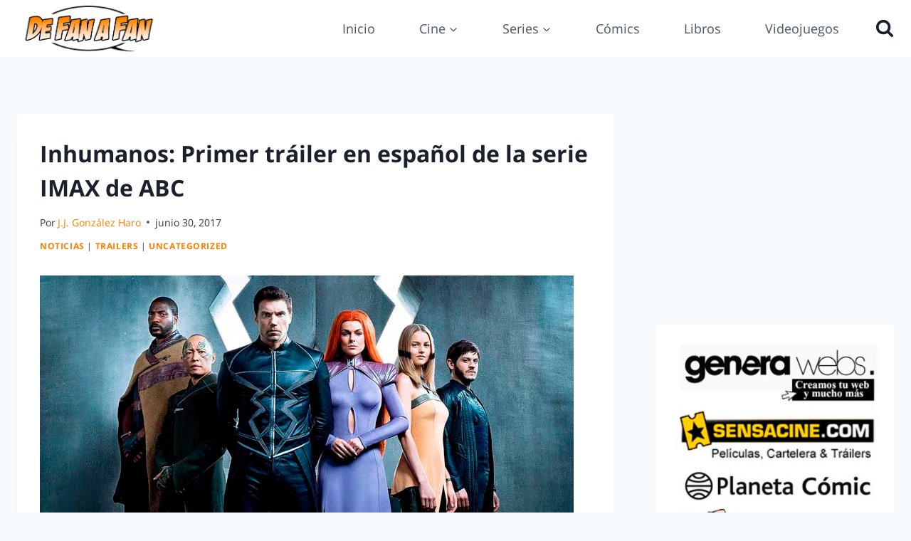

--- FILE ---
content_type: text/html; charset=utf-8
request_url: https://www.google.com/recaptcha/api2/aframe
body_size: 267
content:
<!DOCTYPE HTML><html><head><meta http-equiv="content-type" content="text/html; charset=UTF-8"></head><body><script nonce="LAQRdtE5I-LvK9guPROeSA">/** Anti-fraud and anti-abuse applications only. See google.com/recaptcha */ try{var clients={'sodar':'https://pagead2.googlesyndication.com/pagead/sodar?'};window.addEventListener("message",function(a){try{if(a.source===window.parent){var b=JSON.parse(a.data);var c=clients[b['id']];if(c){var d=document.createElement('img');d.src=c+b['params']+'&rc='+(localStorage.getItem("rc::a")?sessionStorage.getItem("rc::b"):"");window.document.body.appendChild(d);sessionStorage.setItem("rc::e",parseInt(sessionStorage.getItem("rc::e")||0)+1);localStorage.setItem("rc::h",'1768677595850');}}}catch(b){}});window.parent.postMessage("_grecaptcha_ready", "*");}catch(b){}</script></body></html>